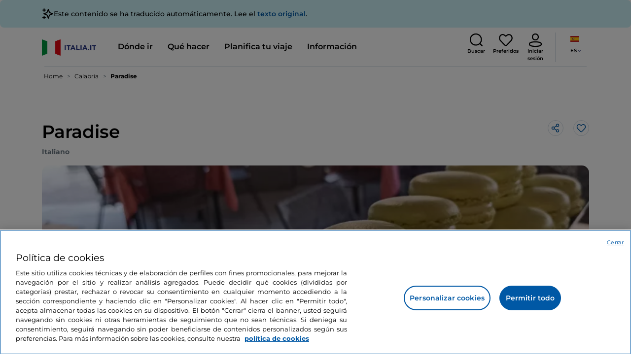

--- FILE ---
content_type: application/javascript;charset=utf-8
request_url: https://www.italia.it/etc.clientlibs/tdh/components/editorials/anchor-text/clientlib.lc-7bcfbd82f01c9248603f1086cf6907b1-lc.min.js
body_size: 851
content:
"use strict";function _toConsumableArray(r){return _arrayWithoutHoles(r)||_iterableToArray(r)||_unsupportedIterableToArray(r)||_nonIterableSpread()}function _nonIterableSpread(){throw new TypeError("Invalid attempt to spread non-iterable instance.\nIn order to be iterable, non-array objects must have a [Symbol.iterator]() method.")}function _unsupportedIterableToArray(r,e){if(r){if("string"==typeof r)return _arrayLikeToArray(r,e);var t=Object.prototype.toString.call(r).slice(8,-1);return"Object"===t&&r.constructor&&(t=r.constructor.name),"Map"===t||"Set"===t?Array.from(r):"Arguments"===t||/^(?:Ui|I)nt(?:8|16|32)(?:Clamped)?Array$/.test(t)?_arrayLikeToArray(r,e):void 0}}function _iterableToArray(r){if("undefined"!=typeof Symbol&&null!=r[Symbol.iterator]||null!=r["@@iterator"])return Array.from(r)}function _arrayWithoutHoles(r){if(Array.isArray(r))return _arrayLikeToArray(r)}function _arrayLikeToArray(r,e){(null==e||e>r.length)&&(e=r.length);for(var t=0,l=new Array(e);t<e;t++)l[t]=r[t];return l}MiTur.AnchorText={init:function(){var r=this;_toConsumableArray(document.querySelectorAll(".anchor-text__container")).forEach(function(e){if(!e.getAttribute("data-initialized"))if(e.setAttribute("data-initialized",!0),1===e.querySelectorAll(".anchor-text__scroller a").length)e.classList.add("invisible");else{var t=e.querySelector(".scroll-left"),l=e.querySelector(".scroll-right"),o=e.querySelector(".anchor-text__scroller");o.scrollLeft<=20?e.classList.remove("scrollable-left"):e.classList.add("scrollable-left"),o.scrollWidth-o.scrollLeft>document.documentElement.clientWidth&&e.classList.add("scrollable-right"),t.addEventListener("click",function(){o.scrollLeft-=80,r.scrollHandler(e)}),l.addEventListener("click",function(){o.scrollLeft+=80,r.scrollHandler(e)}),window.addEventListener("resize",function(){return r.scrollHandler(e)})}})},scrollHandler:function(r){var e=r.querySelector(".anchor-text__scroller"),t=document.documentElement.clientWidth;e.scrollLeft<=20?r.classList.remove("scrollable-left"):r.classList.add("scrollable-left"),e.scrollWidth-e.scrollLeft>t?r.classList.add("scrollable-right"):r.classList.remove("scrollable-right")}},MiTur.AnchorText.init();
let anchorArray = [];
let componentInPage = [];
let anchorElement = document.querySelectorAll(".anchor-text__anchor");
let elementPage = document.querySelectorAll(".anchor-text__component-margin");
for (let i=0; i<anchorElement.length; i++){
    anchorArray.push(anchorElement[i].getAttribute("href").replaceAll("#",""))
}

for (let i=0; i<elementPage.length; i++){
    componentInPage.push(elementPage[i].id)
}

const difference = anchorArray.filter(x => componentInPage.indexOf(x) === -1);

if (difference.length>0){
    for(let index of difference){
        for (let anchorSingleElement of anchorElement){
            if(anchorSingleElement.getAttribute("href").replaceAll("#","") === index){
                anchorSingleElement.classList.add("d-none");
                if(anchorSingleElement.className.includes('mosaicoComponent'))
                    anchorSingleElement.classList.remove("d-none");
                if(anchorSingleElement.className.includes('mapNearby'))
                    anchorSingleElement.classList.remove("d-none");
                if(anchorSingleElement.className.includes('mapItinerary'))
                    anchorSingleElement.classList.remove("d-none");
                if(anchorSingleElement.className.includes('sliderInfo'))
                    anchorSingleElement.classList.remove("d-none");
            }
        }
    }
}

document.querySelectorAll(".anchor-text__anchor").forEach( wnum => {
    wnum.addEventListener("DOMNodeRemoved", function (evt) {
        deleteAnchor();
    })
});

function deleteAnchor(){
    anchorElement = document.querySelectorAll(".anchor-text__anchor");
    elementPage = document.querySelectorAll(".anchor-text__component-margin");
    if (elementPage.length === 1 && anchorElement.length >= 1){
        document.querySelector(".anchor-text__container").classList.add("d-none");
    }
}
